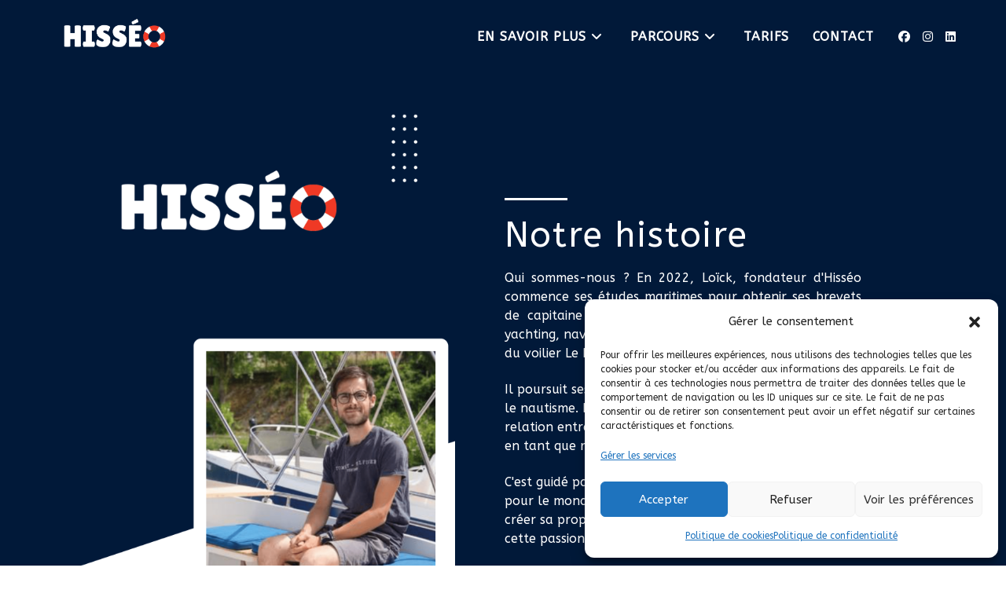

--- FILE ---
content_type: text/css; charset=utf-8
request_url: https://bateauxhisseo.fr/wp-content/uploads/elementor/css/post-619.css?ver=1768952148
body_size: 1224
content:
.elementor-619 .elementor-element.elementor-element-0838e66:not(.elementor-motion-effects-element-type-background), .elementor-619 .elementor-element.elementor-element-0838e66 > .elementor-motion-effects-container > .elementor-motion-effects-layer{background-color:#011939;}.elementor-619 .elementor-element.elementor-element-0838e66{transition:background 0.3s, border 0.3s, border-radius 0.3s, box-shadow 0.3s;}.elementor-619 .elementor-element.elementor-element-0838e66 > .elementor-background-overlay{transition:background 0.3s, border-radius 0.3s, opacity 0.3s;}.elementor-619 .elementor-element.elementor-element-085208c{--spacer-size:114px;}.elementor-619 .elementor-element.elementor-element-8f2a3b1:not(.elementor-motion-effects-element-type-background), .elementor-619 .elementor-element.elementor-element-8f2a3b1 > .elementor-motion-effects-container > .elementor-motion-effects-layer{background-color:#011939;}.elementor-619 .elementor-element.elementor-element-8f2a3b1{overflow:hidden;border-style:none;transition:background 0.3s, border 0.3s, border-radius 0.3s, box-shadow 0.3s;}.elementor-619 .elementor-element.elementor-element-8f2a3b1, .elementor-619 .elementor-element.elementor-element-8f2a3b1 > .elementor-background-overlay{border-radius:0px 0px 0px 0px;}.elementor-619 .elementor-element.elementor-element-8f2a3b1 > .elementor-background-overlay{transition:background 0.3s, border-radius 0.3s, opacity 0.3s;}.elementor-619 .elementor-element.elementor-element-f162c40 > .elementor-container > .elementor-column > .elementor-widget-wrap{align-content:center;align-items:center;}.elementor-619 .elementor-element.elementor-element-f162c40:not(.elementor-motion-effects-element-type-background), .elementor-619 .elementor-element.elementor-element-f162c40 > .elementor-motion-effects-container > .elementor-motion-effects-layer{background-color:#011939;}.elementor-619 .elementor-element.elementor-element-f162c40{transition:background 0.3s, border 0.3s, border-radius 0.3s, box-shadow 0.3s;}.elementor-619 .elementor-element.elementor-element-f162c40 > .elementor-background-overlay{transition:background 0.3s, border-radius 0.3s, opacity 0.3s;}.elementor-619 .elementor-element.elementor-element-e012834{width:var( --container-widget-width, 100.19% );max-width:100.19%;--container-widget-width:100.19%;--container-widget-flex-grow:0;}.elementor-619 .elementor-element.elementor-element-e012834 > .elementor-widget-container{margin:0px 0px 0px 0px;padding:0px 0px 0px 0px;}.elementor-619 .elementor-element.elementor-element-e012834 img{width:100%;border-style:none;border-radius:0px 0px 0px 0px;}.elementor-619 .elementor-element.elementor-element-9a4d4d6 > .elementor-element-populated{padding:0% 0% 0% 10%;}.elementor-619 .elementor-element.elementor-element-34b29bf{--spacer-size:10px;}.elementor-619 .elementor-element.elementor-element-f680795{--divider-border-style:solid;--divider-color:#FFFFFF;--divider-border-width:3px;}.elementor-619 .elementor-element.elementor-element-f680795 .elementor-divider-separator{width:80px;margin:0 auto;margin-left:0;}.elementor-619 .elementor-element.elementor-element-f680795 .elementor-divider{text-align:left;padding-block-start:3px;padding-block-end:3px;}.elementor-619 .elementor-element.elementor-element-0255a9f > .elementor-widget-container{margin:0px 0px 0px 0px;}.elementor-619 .elementor-element.elementor-element-0255a9f{text-align:start;}.elementor-619 .elementor-element.elementor-element-0255a9f .elementor-heading-title{font-size:44px;color:#FFFFFF;}.elementor-619 .elementor-element.elementor-element-1d444c1{width:var( --container-widget-width, 80% );max-width:80%;--container-widget-width:80%;--container-widget-flex-grow:0;text-align:justify;}.elementor-619 .elementor-element.elementor-element-1d444c1 > .elementor-widget-container{margin:0px 0px 0px 0px;padding:0% 0% 0% 0%;}.elementor-619 .elementor-element.elementor-element-1d444c1 .elementor-heading-title{font-size:16px;font-weight:400;line-height:1.5em;color:#FFFFFF;}.elementor-619 .elementor-element.elementor-element-0eaed22{--spacer-size:2px;}.elementor-619 .elementor-element.elementor-element-e79a663{width:var( --container-widget-width, 80% );max-width:80%;--container-widget-width:80%;--container-widget-flex-grow:0;text-align:start;}.elementor-619 .elementor-element.elementor-element-e79a663 > .elementor-widget-container{margin:0px 0px 0px 0px;padding:0% 0% 0% 0%;}.elementor-619 .elementor-element.elementor-element-e79a663 .elementor-heading-title{font-size:16px;font-weight:400;line-height:1.5em;color:#FFFFFF;}.elementor-619 .elementor-element.elementor-element-4277d34{--spacer-size:2px;}.elementor-619 .elementor-element.elementor-element-ee389b2{width:var( --container-widget-width, 80% );max-width:80%;--container-widget-width:80%;--container-widget-flex-grow:0;text-align:start;}.elementor-619 .elementor-element.elementor-element-ee389b2 > .elementor-widget-container{margin:0px 0px 0px 0px;padding:0% 0% 0% 0%;}.elementor-619 .elementor-element.elementor-element-ee389b2 .elementor-heading-title{font-size:16px;font-weight:400;line-height:1.5em;color:#FFFFFF;}.elementor-619 .elementor-element.elementor-element-1df9d1c:not(.elementor-motion-effects-element-type-background), .elementor-619 .elementor-element.elementor-element-1df9d1c > .elementor-motion-effects-container > .elementor-motion-effects-layer{background-color:#011939;}.elementor-619 .elementor-element.elementor-element-1df9d1c{transition:background 0.3s, border 0.3s, border-radius 0.3s, box-shadow 0.3s;}.elementor-619 .elementor-element.elementor-element-1df9d1c > .elementor-background-overlay{transition:background 0.3s, border-radius 0.3s, opacity 0.3s;}.elementor-619 .elementor-element.elementor-element-19e9dbc:not(.elementor-motion-effects-element-type-background), .elementor-619 .elementor-element.elementor-element-19e9dbc > .elementor-motion-effects-container > .elementor-motion-effects-layer{background-image:url("https://i0.wp.com/bateauxhisseo.fr/wp-content/uploads/2023/04/LA-GG-x-HISSEO-Base-nautique.jpg?fit=1600%2C1200&ssl=1");background-position:center center;background-size:cover;}.elementor-619 .elementor-element.elementor-element-19e9dbc > .elementor-background-overlay{background-color:#000;opacity:0.7;transition:background 0.3s, border-radius 0.3s, opacity 0.3s;}.elementor-619 .elementor-element.elementor-element-19e9dbc > .elementor-container{min-height:400px;}.elementor-619 .elementor-element.elementor-element-19e9dbc{transition:background 0.3s, border 0.3s, border-radius 0.3s, box-shadow 0.3s;}.elementor-619 .elementor-element.elementor-element-0a71c0e > .elementor-element-populated{color:#FFFFFF;}.elementor-619 .elementor-element.elementor-element-0a71c0e .elementor-element-populated a{color:#FFFFFF;}.elementor-619 .elementor-element.elementor-element-0a71c0e .elementor-element-populated a:hover{color:#6E8FEF;}.elementor-619 .elementor-element.elementor-element-58b0062{text-align:center;}.elementor-619 .elementor-element.elementor-element-58b0062 .elementor-heading-title{font-size:34px;font-weight:100;text-transform:capitalize;color:#FFFFFF;}@media(max-width:1024px){.elementor-619 .elementor-element.elementor-element-58b0062 .elementor-heading-title{font-size:20px;}}@media(max-width:767px){.elementor-619 .elementor-element.elementor-element-0255a9f .elementor-heading-title{font-size:29px;}.elementor-619 .elementor-element.elementor-element-1d444c1{width:var( --container-widget-width, 281px );max-width:281px;--container-widget-width:281px;--container-widget-flex-grow:0;}.elementor-619 .elementor-element.elementor-element-1d444c1 > .elementor-widget-container{padding:0% 0% 0% 0%;}.elementor-619 .elementor-element.elementor-element-1d444c1 .elementor-heading-title{font-size:16px;}.elementor-619 .elementor-element.elementor-element-e79a663{width:var( --container-widget-width, 282px );max-width:282px;--container-widget-width:282px;--container-widget-flex-grow:0;text-align:justify;}.elementor-619 .elementor-element.elementor-element-e79a663 > .elementor-widget-container{padding:0% 0% 0% 0%;}.elementor-619 .elementor-element.elementor-element-e79a663 .elementor-heading-title{font-size:16px;}.elementor-619 .elementor-element.elementor-element-ee389b2{width:var( --container-widget-width, 282px );max-width:282px;--container-widget-width:282px;--container-widget-flex-grow:0;text-align:justify;}.elementor-619 .elementor-element.elementor-element-ee389b2 > .elementor-widget-container{padding:0% 0% 0% 0%;}.elementor-619 .elementor-element.elementor-element-ee389b2 .elementor-heading-title{font-size:16px;}.elementor-619 .elementor-element.elementor-element-58b0062 .elementor-heading-title{font-size:28px;line-height:2em;}}@media(min-width:768px){.elementor-619 .elementor-element.elementor-element-dacf0d5{width:47.824%;}.elementor-619 .elementor-element.elementor-element-9a4d4d6{width:52.176%;}}@media(min-width:1025px){.elementor-619 .elementor-element.elementor-element-19e9dbc:not(.elementor-motion-effects-element-type-background), .elementor-619 .elementor-element.elementor-element-19e9dbc > .elementor-motion-effects-container > .elementor-motion-effects-layer{background-attachment:fixed;}}

--- FILE ---
content_type: text/css; charset=utf-8
request_url: https://bateauxhisseo.fr/wp-content/uploads/elementor/css/post-906.css?ver=1768951470
body_size: 1609
content:
.elementor-906 .elementor-element.elementor-element-f5e1e85:not(.elementor-motion-effects-element-type-background), .elementor-906 .elementor-element.elementor-element-f5e1e85 > .elementor-motion-effects-container > .elementor-motion-effects-layer{background-color:#001c38;}.elementor-906 .elementor-element.elementor-element-f5e1e85{transition:background 0.3s, border 0.3s, border-radius 0.3s, box-shadow 0.3s;padding:70px 0px 70px 0px;}.elementor-906 .elementor-element.elementor-element-f5e1e85 > .elementor-background-overlay{transition:background 0.3s, border-radius 0.3s, opacity 0.3s;}.elementor-906 .elementor-element.elementor-element-67b4f3ee > .elementor-element-populated{margin:0px 80px 0px 0px;--e-column-margin-right:80px;--e-column-margin-left:0px;}.elementor-906 .elementor-element.elementor-element-537977cc img{width:120px;}.elementor-906 .elementor-element.elementor-element-7cf801a8{text-align:center;font-size:14px;font-weight:300;color:#FFFFFF;}.elementor-906 .elementor-element.elementor-element-f4ffe8 .elementor-button{background-color:#FFFFFF;fill:#143761;color:#143761;}.elementor-bc-flex-widget .elementor-906 .elementor-element.elementor-element-3e5cedab.elementor-column .elementor-widget-wrap{align-items:flex-start;}.elementor-906 .elementor-element.elementor-element-3e5cedab.elementor-column.elementor-element[data-element_type="column"] > .elementor-widget-wrap.elementor-element-populated{align-content:flex-start;align-items:flex-start;}.elementor-906 .elementor-element.elementor-element-4725ffa4{text-align:start;}.elementor-906 .elementor-element.elementor-element-4725ffa4 .elementor-heading-title{font-size:18px;font-weight:500;-webkit-text-stroke-color:#000;stroke:#000;color:#ffffff;}.elementor-906 .elementor-element.elementor-element-883eb4e > .elementor-widget-container{margin:0px 0px 0px -14px;}.elementor-906 .elementor-element.elementor-element-883eb4e .elementor-icon-list-items:not(.elementor-inline-items) .elementor-icon-list-item:not(:last-child){padding-block-end:calc(12px/2);}.elementor-906 .elementor-element.elementor-element-883eb4e .elementor-icon-list-items:not(.elementor-inline-items) .elementor-icon-list-item:not(:first-child){margin-block-start:calc(12px/2);}.elementor-906 .elementor-element.elementor-element-883eb4e .elementor-icon-list-items.elementor-inline-items .elementor-icon-list-item{margin-inline:calc(12px/2);}.elementor-906 .elementor-element.elementor-element-883eb4e .elementor-icon-list-items.elementor-inline-items{margin-inline:calc(-12px/2);}.elementor-906 .elementor-element.elementor-element-883eb4e .elementor-icon-list-items.elementor-inline-items .elementor-icon-list-item:after{inset-inline-end:calc(-12px/2);}.elementor-906 .elementor-element.elementor-element-883eb4e .elementor-icon-list-icon i{color:#FFFFFF;transition:color 0.3s;}.elementor-906 .elementor-element.elementor-element-883eb4e .elementor-icon-list-icon svg{fill:#FFFFFF;transition:fill 0.3s;}.elementor-906 .elementor-element.elementor-element-883eb4e{--e-icon-list-icon-size:0px;--icon-vertical-offset:0px;}.elementor-906 .elementor-element.elementor-element-883eb4e .elementor-icon-list-icon{padding-inline-end:0px;}.elementor-906 .elementor-element.elementor-element-883eb4e .elementor-icon-list-item > .elementor-icon-list-text, .elementor-906 .elementor-element.elementor-element-883eb4e .elementor-icon-list-item > a{font-family:"Tahoma", Sans-serif;font-size:14px;font-weight:300;}.elementor-906 .elementor-element.elementor-element-883eb4e .elementor-icon-list-text{color:#FFFFFF;transition:color 0.3s;}.elementor-906 .elementor-element.elementor-element-883eb4e .elementor-icon-list-item:hover .elementor-icon-list-text{color:#00CDFF;}.elementor-906 .elementor-element.elementor-element-8fa6084 img{width:89%;}.elementor-906 .elementor-element.elementor-element-00dc98d{font-style:italic;color:#FFFFFF;}.elementor-bc-flex-widget .elementor-906 .elementor-element.elementor-element-152a1a90.elementor-column .elementor-widget-wrap{align-items:flex-start;}.elementor-906 .elementor-element.elementor-element-152a1a90.elementor-column.elementor-element[data-element_type="column"] > .elementor-widget-wrap.elementor-element-populated{align-content:flex-start;align-items:flex-start;}.elementor-906 .elementor-element.elementor-element-6b1e8611{text-align:start;}.elementor-906 .elementor-element.elementor-element-6b1e8611 .elementor-heading-title{font-size:18px;font-weight:500;-webkit-text-stroke-color:#000;stroke:#000;color:#ffffff;}.elementor-906 .elementor-element.elementor-element-a3e53fb .elementor-icon-list-items:not(.elementor-inline-items) .elementor-icon-list-item:not(:last-child){padding-block-end:calc(5px/2);}.elementor-906 .elementor-element.elementor-element-a3e53fb .elementor-icon-list-items:not(.elementor-inline-items) .elementor-icon-list-item:not(:first-child){margin-block-start:calc(5px/2);}.elementor-906 .elementor-element.elementor-element-a3e53fb .elementor-icon-list-items.elementor-inline-items .elementor-icon-list-item{margin-inline:calc(5px/2);}.elementor-906 .elementor-element.elementor-element-a3e53fb .elementor-icon-list-items.elementor-inline-items{margin-inline:calc(-5px/2);}.elementor-906 .elementor-element.elementor-element-a3e53fb .elementor-icon-list-items.elementor-inline-items .elementor-icon-list-item:after{inset-inline-end:calc(-5px/2);}.elementor-906 .elementor-element.elementor-element-a3e53fb .elementor-icon-list-icon i{transition:color 0.3s;}.elementor-906 .elementor-element.elementor-element-a3e53fb .elementor-icon-list-icon svg{transition:fill 0.3s;}.elementor-906 .elementor-element.elementor-element-a3e53fb{--e-icon-list-icon-size:0px;--icon-vertical-offset:0px;}.elementor-906 .elementor-element.elementor-element-a3e53fb .elementor-icon-list-icon{padding-inline-end:0px;}.elementor-906 .elementor-element.elementor-element-a3e53fb .elementor-icon-list-item > .elementor-icon-list-text, .elementor-906 .elementor-element.elementor-element-a3e53fb .elementor-icon-list-item > a{font-size:14px;font-weight:300;}.elementor-906 .elementor-element.elementor-element-a3e53fb .elementor-icon-list-text{color:#FFFFFF;transition:color 0.3s;}.elementor-906 .elementor-element.elementor-element-a3e53fb .elementor-icon-list-item:hover .elementor-icon-list-text{color:#09BFDE;}.elementor-bc-flex-widget .elementor-906 .elementor-element.elementor-element-f810e05.elementor-column .elementor-widget-wrap{align-items:flex-start;}.elementor-906 .elementor-element.elementor-element-f810e05.elementor-column.elementor-element[data-element_type="column"] > .elementor-widget-wrap.elementor-element-populated{align-content:flex-start;align-items:flex-start;}.elementor-906 .elementor-element.elementor-element-1fd87403{text-align:start;}.elementor-906 .elementor-element.elementor-element-1fd87403 .elementor-heading-title{font-size:18px;font-weight:500;color:#ffffff;}.elementor-906 .elementor-element.elementor-element-70c4f411 .elementor-icon-list-items:not(.elementor-inline-items) .elementor-icon-list-item:not(:last-child){padding-block-end:calc(5px/2);}.elementor-906 .elementor-element.elementor-element-70c4f411 .elementor-icon-list-items:not(.elementor-inline-items) .elementor-icon-list-item:not(:first-child){margin-block-start:calc(5px/2);}.elementor-906 .elementor-element.elementor-element-70c4f411 .elementor-icon-list-items.elementor-inline-items .elementor-icon-list-item{margin-inline:calc(5px/2);}.elementor-906 .elementor-element.elementor-element-70c4f411 .elementor-icon-list-items.elementor-inline-items{margin-inline:calc(-5px/2);}.elementor-906 .elementor-element.elementor-element-70c4f411 .elementor-icon-list-items.elementor-inline-items .elementor-icon-list-item:after{inset-inline-end:calc(-5px/2);}.elementor-906 .elementor-element.elementor-element-70c4f411 .elementor-icon-list-icon i{transition:color 0.3s;}.elementor-906 .elementor-element.elementor-element-70c4f411 .elementor-icon-list-icon svg{transition:fill 0.3s;}.elementor-906 .elementor-element.elementor-element-70c4f411{--e-icon-list-icon-size:0px;--icon-vertical-offset:0px;}.elementor-906 .elementor-element.elementor-element-70c4f411 .elementor-icon-list-icon{padding-inline-end:0px;}.elementor-906 .elementor-element.elementor-element-70c4f411 .elementor-icon-list-item > .elementor-icon-list-text, .elementor-906 .elementor-element.elementor-element-70c4f411 .elementor-icon-list-item > a{font-size:14px;font-weight:300;}.elementor-906 .elementor-element.elementor-element-70c4f411 .elementor-icon-list-text{color:#FFFFFF;transition:color 0.3s;}.elementor-906 .elementor-element.elementor-element-70c4f411 .elementor-icon-list-item:hover .elementor-icon-list-text{color:#09BFDE;}.elementor-theme-builder-content-area{height:400px;}.elementor-location-header:before, .elementor-location-footer:before{content:"";display:table;clear:both;}@media(max-width:1024px){.elementor-906 .elementor-element.elementor-element-f5e1e85{padding:50px 20px 50px 20px;}.elementor-906 .elementor-element.elementor-element-67b4f3ee > .elementor-element-populated{margin:0% 15% 0% 0%;--e-column-margin-right:15%;--e-column-margin-left:0%;}.elementor-906 .elementor-element.elementor-element-883eb4e .elementor-icon-list-item > .elementor-icon-list-text, .elementor-906 .elementor-element.elementor-element-883eb4e .elementor-icon-list-item > a{font-size:13px;}.elementor-906 .elementor-element.elementor-element-00dc98d{font-size:9px;line-height:1em;}.elementor-906 .elementor-element.elementor-element-a3e53fb .elementor-icon-list-item > .elementor-icon-list-text, .elementor-906 .elementor-element.elementor-element-a3e53fb .elementor-icon-list-item > a{font-size:13px;}.elementor-906 .elementor-element.elementor-element-f810e05 > .elementor-element-populated{margin:0px 0px 0px 0px;--e-column-margin-right:0px;--e-column-margin-left:0px;}.elementor-906 .elementor-element.elementor-element-70c4f411 .elementor-icon-list-item > .elementor-icon-list-text, .elementor-906 .elementor-element.elementor-element-70c4f411 .elementor-icon-list-item > a{font-size:13px;}}@media(max-width:767px){.elementor-906 .elementor-element.elementor-element-f5e1e85{padding:35px 20px 35px 20px;}.elementor-906 .elementor-element.elementor-element-67b4f3ee > .elementor-element-populated{margin:0px 0px 50px 0px;--e-column-margin-right:0px;--e-column-margin-left:0px;padding:0px 0px 0px 0px;}.elementor-906 .elementor-element.elementor-element-537977cc img{width:70px;}.elementor-906 .elementor-element.elementor-element-7cf801a8{text-align:start;font-size:13px;}.elementor-906 .elementor-element.elementor-element-3e5cedab{width:33%;}.elementor-906 .elementor-element.elementor-element-3e5cedab > .elementor-element-populated{padding:0px 0px 0px 0px;}.elementor-906 .elementor-element.elementor-element-4725ffa4{text-align:start;}.elementor-906 .elementor-element.elementor-element-4725ffa4 .elementor-heading-title{font-size:13px;}.elementor-906 .elementor-element.elementor-element-883eb4e > .elementor-widget-container{margin:0px 0px 0px 0px;}.elementor-906 .elementor-element.elementor-element-883eb4e .elementor-icon-list-items:not(.elementor-inline-items) .elementor-icon-list-item:not(:last-child){padding-block-end:calc(8px/2);}.elementor-906 .elementor-element.elementor-element-883eb4e .elementor-icon-list-items:not(.elementor-inline-items) .elementor-icon-list-item:not(:first-child){margin-block-start:calc(8px/2);}.elementor-906 .elementor-element.elementor-element-883eb4e .elementor-icon-list-items.elementor-inline-items .elementor-icon-list-item{margin-inline:calc(8px/2);}.elementor-906 .elementor-element.elementor-element-883eb4e .elementor-icon-list-items.elementor-inline-items{margin-inline:calc(-8px/2);}.elementor-906 .elementor-element.elementor-element-883eb4e .elementor-icon-list-items.elementor-inline-items .elementor-icon-list-item:after{inset-inline-end:calc(-8px/2);}.elementor-906 .elementor-element.elementor-element-883eb4e{--e-icon-list-icon-size:0px;--icon-vertical-offset:-8px;}.elementor-906 .elementor-element.elementor-element-883eb4e .elementor-icon-list-item > .elementor-icon-list-text, .elementor-906 .elementor-element.elementor-element-883eb4e .elementor-icon-list-item > a{font-size:8px;}.elementor-906 .elementor-element.elementor-element-8fa6084 img{width:90%;}.elementor-906 .elementor-element.elementor-element-00dc98d{font-size:8px;line-height:0.9em;}.elementor-906 .elementor-element.elementor-element-152a1a90{width:33%;}.elementor-906 .elementor-element.elementor-element-152a1a90 > .elementor-element-populated{padding:0px 0px 0px 0px;}.elementor-906 .elementor-element.elementor-element-6b1e8611{text-align:start;}.elementor-906 .elementor-element.elementor-element-6b1e8611 .elementor-heading-title{font-size:13px;}.elementor-906 .elementor-element.elementor-element-a3e53fb .elementor-icon-list-item > .elementor-icon-list-text, .elementor-906 .elementor-element.elementor-element-a3e53fb .elementor-icon-list-item > a{font-size:11px;}.elementor-906 .elementor-element.elementor-element-f810e05{width:33%;}.elementor-906 .elementor-element.elementor-element-f810e05 > .elementor-element-populated{padding:0px 0px 0px 0px;}.elementor-906 .elementor-element.elementor-element-1fd87403 .elementor-heading-title{font-size:13px;}.elementor-906 .elementor-element.elementor-element-70c4f411 .elementor-icon-list-item > .elementor-icon-list-text, .elementor-906 .elementor-element.elementor-element-70c4f411 .elementor-icon-list-item > a{font-size:11px;}}@media(min-width:768px){.elementor-906 .elementor-element.elementor-element-67b4f3ee{width:40%;}.elementor-906 .elementor-element.elementor-element-3e5cedab{width:20%;}.elementor-906 .elementor-element.elementor-element-152a1a90{width:20%;}.elementor-906 .elementor-element.elementor-element-f810e05{width:20%;}}@media(max-width:1024px) and (min-width:768px){.elementor-906 .elementor-element.elementor-element-67b4f3ee{width:35%;}.elementor-906 .elementor-element.elementor-element-3e5cedab{width:20%;}.elementor-906 .elementor-element.elementor-element-152a1a90{width:20%;}.elementor-906 .elementor-element.elementor-element-f810e05{width:20%;}}

--- FILE ---
content_type: text/javascript;;charset=UTF-8
request_url: https://pro.petitfute.com/compte/widget/etablissement/1100593/src/1/
body_size: 330
content:
var useId = 'fileContent';
if (document.getElementById('fileContent_1100593') != null) { 
  useId = 'fileContent_1100593';
} 
document.getElementById(useId).innerHTML = '<a href="https://www.petitfute.com/v17524-melun-77000/c1122-voyage-transports/c1083-location-de-vehicules/c536-bateau/2072044-hisseo.html#xtor=AL-215" target="_blank" title="HISSEO"> <div style="background : url(https://www.petitfute.com/medias/plaque/current/plaque.jpg); width : 100px; height : 160px; background-size : 100% 100%; display:inline-block; "> <div style="background : url(https://www.petitfute.com/img/professionnel/plaquepf.png); width : 100px; height : 160px; display:inline-block;"> <img src="https://www.petitfute.com/img/professionnel/plaquepf.png" /> </div> </div> </a> '; 
